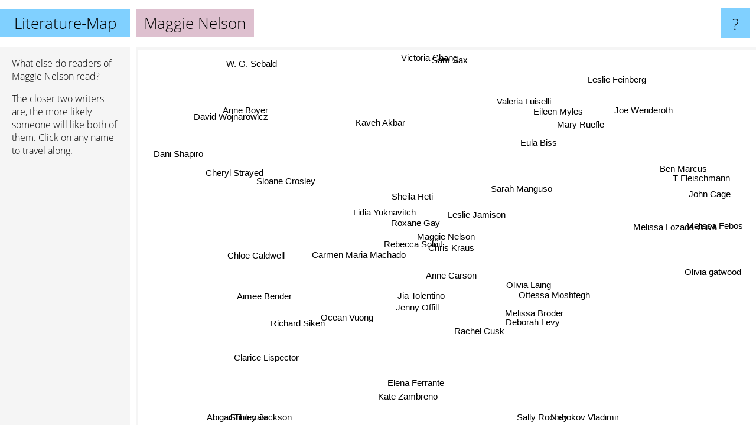

--- FILE ---
content_type: text/html; charset=UTF-8
request_url: https://www.literature-map.com/maggie+nelson
body_size: 6004
content:
<!doctype html>
<html>
<head>
 <meta name="viewport" content="width=device-width, initial-scale=1">
 <meta property="og:image" content="https://www.literature-map.com/elements/objects/og_logo.png">
 <link rel="stylesheet" href="/elements/objects/styles_7_1.css">
 <title>Authors similar to Maggie Nelson</title>
 <style>.project, .the_title {display: inline-block; font-size: 26px;}</style><style>@media (max-width: 500px) { .the_title {display: none; } }</style>
</head>

<body>

<table class=universe>
 <tr class=heaven>
  <td class=headline>

<table style="width: 100%;"><tr><td>
   <a class=project href="/">Literature-Map</a><span id=the_title class=the_title>Maggie Nelson</span>
</td><td style="text-align: right">
   <a class=questionmark href="/info"><span style="font-size: 26px">?</span></a>
</td></tr></table>

  </td>
  <tr>
   <td class=content>
    
<link rel="stylesheet" href="/elements/objects/relator.css">

<div class=map_info>
 <div class=map_info_text><p>What else do readers of Maggie Nelson read?</p><p>The closer two writers are, the more likely someone will like both of them. Click on any name to travel along.</p></div>
 <div class=advert></div>
</div>

<div id=gnodMap>
 <span class=S id=s0>Maggie Nelson</span>
<a href="anne+carson" class=S id=s1>Anne Carson</a>
<a href="rebecca+solnit" class=S id=s2>Rebecca Solnit</a>
<a href="lidia+yuknavitch" class=S id=s3>Lidia Yuknavitch</a>
<a href="chris+kraus" class=S id=s4>Chris Kraus</a>
<a href="sheila+heti" class=S id=s5>Sheila Heti</a>
<a href="roxane+gay" class=S id=s6>Roxane Gay</a>
<a href="leslie+jamison" class=S id=s7>Leslie Jamison</a>
<a href="olivia+laing" class=S id=s8>Olivia Laing</a>
<a href="sarah+manguso" class=S id=s9>Sarah Manguso</a>
<a href="eula+biss" class=S id=s10>Eula Biss</a>
<a href="carmen+maria+machado" class=S id=s11>Carmen Maria Machado</a>
<a href="ocean+vuong" class=S id=s12>Ocean Vuong</a>
<a href="richard+siken" class=S id=s13>Richard Siken</a>
<a href="rachel+cusk" class=S id=s14>Rachel Cusk</a>
<a href="melissa+broder" class=S id=s15>Melissa Broder</a>
<a href="sloane+crosley" class=S id=s16>Sloane Crosley</a>
<a href="jenny+offill" class=S id=s17>Jenny Offill</a>
<a href="jia+tolentino" class=S id=s18>Jia Tolentino</a>
<a href="deborah+levy" class=S id=s19>Deborah Levy</a>
<a href="aimee+bender" class=S id=s20>Aimee Bender</a>
<a href="ottessa+moshfegh" class=S id=s21>Ottessa Moshfegh</a>
<a href="cheryl+strayed" class=S id=s22>Cheryl Strayed</a>
<a href="kaveh+akbar" class=S id=s23>Kaveh Akbar</a>
<a href="clarice+lispector" class=S id=s24>Clarice Lispector</a>
<a href="kate+zambreno" class=S id=s25>Kate Zambreno</a>
<a href="mary+ruefle" class=S id=s26>Mary Ruefle</a>
<a href="valeria+luiselli" class=S id=s27>Valeria Luiselli</a>
<a href="leslie+feinberg" class=S id=s28>Leslie Feinberg</a>
<a href="elena+ferrante" class=S id=s29>Elena Ferrante</a>
<a href="anne+boyer" class=S id=s30>Anne Boyer</a>
<a href="melissa+febos" class=S id=s31>Melissa Febos</a>
<a href="sally+rooney" class=S id=s32>Sally Rooney</a>
<a href="john+cage" class=S id=s33>John Cage</a>
<a href="melissa+lozada-oliva" class=S id=s34>Melissa Lozada-Oliva</a>
<a href="joe+wenderoth" class=S id=s35>Joe Wenderoth</a>
<a href="dani+shapiro" class=S id=s36>Dani Shapiro</a>
<a href="chloe+caldwell" class=S id=s37>Chloe Caldwell</a>
<a href="nabokov+vladimir" class=S id=s38>Nabokov Vladimir</a>
<a href="ben+marcus" class=S id=s39>Ben Marcus</a>
<a href="victoria+chang" class=S id=s40>Victoria Chang</a>
<a href="david+wojnarowicz" class=S id=s41>David Wojnarowicz</a>
<a href="eileen+myles" class=S id=s42>Eileen Myles</a>
<a href="shirley+jackson" class=S id=s43>Shirley Jackson</a>
<a href="abigail+thomas" class=S id=s44>Abigail Thomas</a>
<a href="olivia+gatwood" class=S id=s45>Olivia gatwood</a>
<a href="t+fleischmann" class=S id=s46>T Fleischmann</a>
<a href="sam+sax" class=S id=s47>Sam Sax</a>
<a href="w.+g.+sebald" class=S id=s48>W. G. Sebald</a>

</div>

<script>var NrWords=49;var Aid=new Array();Aid[0]=new Array(-1,7.74734,7.02746,6.34573,5.80515,5.05454,4.46618,3.83352,3.30176,2.73494,2.23001,2.10044,2.03295,2.00111,1.9714,1.97071,1.75339,1.73556,1.65044,1.44242,1.38989,1.31967,1.28845,1.22186,1.16458,1.08108,1.07275,1.00219,0.997506,0.942184,0.906239,0.896243,0.894624,0.892004,0.877514,0.850762,0.832408,0.794965,0.737005,0.685786,0.653832,0.622859,0.609942,0.585729,0.579081,0.5743,0.571837,0.563579,0.551439);Aid[1]=new Array(7.74734,-1,4.2057,1.72545,2.9675,2.22993,2.84569,3.5524,2.65997,2.20193,1.22664,4.04551,1.9385,2.67146,-1,1.43387,0.524659,2.99658,3.1424,-1,-1,2.11773,-1,0.354087,-1,0.175029,1.65188,0.921128,0.286451,-1,0.380711,0.565327,-1,0.643275,-1,0.128949,0.0516129,0.484262,0.6614,0.343938,0.0658761,0.743069,0.168445,-1,0.13132,-1,0.129828,0.192369,-1);Aid[2]=new Array(7.02746,4.2057,-1,4.68206,3.06093,2.69773,7.33333,3.74247,3.56473,1.97413,0.605831,2.95172,0.923965,0.838169,-1,1.16672,1.38385,3.19012,2.555,0.863163,0.979325,-1,1.02088,-1,-1,-1,0.241255,-1,0.221239,-1,-1,0.49896,0.233813,0.227618,-1,0.344382,0.580271,0.872324,0.472407,0.221321,-1,0.220994,-1,0.513113,0.176445,-1,-1,-1,-1);Aid[3]=new Array(6.34573,1.72545,4.68206,-1,3.21987,6.07595,3.5124,2.36686,0.629921,0.969697,-1,-1,-1,-1,-1,0.712106,3.43643,-1,-1,-1,2.59414,-1,3.36412,-1,0.197433,-1,-1,-1,0.281096,-1,-1,0.716846,0.122113,0.148478,-1,1.15942,2.20507,2.43309,0.534125,0.984529,-1,-1,-1,0.139787,0.408998,-1,-1,-1,0.0996016);Aid[4]=new Array(5.80515,2.9675,3.06093,3.21987,-1,4.65934,1.86335,1.84672,1.98735,0.306905,-1,0.693148,1.37669,0.566305,-1,-1,1.17302,-1,-1,-1,0.743218,0.542315,0.602228,-1,-1,1.07849,-1,-1,0.115741,1.651,0.287977,-1,0.118355,5.9988,-1,-1,0.378788,1.29955,0.544366,-1,-1,0.923254,1.22426,-1,0.311769,-1,0.60698,0.294985,0.92614);Aid[5]=new Array(5.05454,2.22993,2.69773,6.07595,4.65934,-1,2.06049,2.54453,1.59125,1.1422,0.550206,-1,-1,0.104439,0.687876,0.676328,2.80778,-1,-1,-1,1.84591,0.852189,1.21483,-1,0.192585,0.547196,-1,-1,-1,0.13077,-1,-1,0.140987,1.23967,-1,0.352113,1.56658,1.64794,0.461095,0.393959,-1,0.262123,-1,0.137339,0.37037,-1,-1,-1,0.194363);Aid[6]=new Array(4.46618,2.84569,7.33333,3.5124,1.86335,2.06049,-1,2.48276,0.884053,1.63751,0.753138,2.40588,0.566687,-1,-1,2.19634,0.719942,1.15671,1.25881,1.0287,0.992701,0.542986,1.03525,-1,-1,-1,0.626679,0.817996,0.568874,-1,0.188679,-1,0.331248,0.167856,-1,-1,0.421941,0.793651,0.453618,-1,-1,-1,-1,-1,0.19861,-1,0.390434,-1,-1);Aid[7]=new Array(3.83352,3.5524,3.74247,2.36686,1.84672,2.54453,2.48276,-1,1.68244,4.98177,3.69822,1.27647,0.717765,0.220994,-1,1.42276,0.805987,2.39567,1.77172,-1,0.587741,-1,-1,-1,-1,-1,1.50376,0.426743,0.281492,0.265252,0.924214,1.97664,0.162833,0.14881,-1,-1,-1,1.14007,-1,-1,-1,-1,-1,-1,0.410256,-1,-1,0.381679,-1);Aid[8]=new Array(3.30176,2.65997,3.56473,0.629921,1.98735,1.59125,0.884053,1.68244,-1,-1,0.143266,0.515316,1.41844,0.645856,5.40855,-1,0.224341,1.13895,-1,2.8169,-1,-1,-1,-1,0.390625,-1,-1,0.137931,-1,-1,-1,-1,0.0405227,0.287563,-1,-1,-1,0.313726,0.175747,-1,-1,0.408441,-1,-1,0.391389,-1,-1,-1,-1);Aid[9]=new Array(2.73494,2.20193,1.97413,0.969697,0.306905,1.1422,1.63751,4.98177,-1,-1,4.89939,2.16183,0.866504,-1,0.503461,4.42428,-1,4.02516,2.05429,0.410004,-1,0.462535,0.142602,-1,-1,-1,1.82002,1.66806,-1,-1,0.229095,1.54696,-1,-1,-1,-1,-1,0.980392,-1,-1,-1,-1,-1,-1,-1,-1,0.997506,-1,-1);Aid[10]=new Array(2.23001,1.22664,0.605831,-1,-1,0.550206,0.753138,3.69822,0.143266,4.89939,-1,0.476515,0.176626,-1,0.97256,0.410678,-1,0.479386,0.740741,0.840336,-1,-1,-1,-1,0.112867,-1,5.48341,4.66149,-1,-1,4.15225,3.94089,-1,-1,-1,-1,-1,-1,-1,-1,-1,-1,-1,0.153404,-1,-1,-1,-1,-1);Aid[11]=new Array(2.10044,4.04551,2.95172,-1,0.693148,-1,2.40588,1.27647,0.515316,2.16183,0.476515,-1,1.16533,0.587889,-1,2.63823,-1,4.28367,5.89659,-1,-1,4.25021,-1,-1,0.0709471,0.135777,0.359195,0.13369,0.664231,-1,0.0749064,1.11029,-1,0.0682128,-1,-1,-1,-1,0.0403796,-1,-1,0.332116,0.12987,1.53089,-1,-1,0.307692,-1,-1);Aid[12]=new Array(2.03295,1.9385,0.923965,-1,1.37669,-1,0.566687,0.717765,1.41844,0.866504,0.176626,1.16533,-1,-1,1.47113,1.39061,-1,1.59448,1.28231,-1,-1,0.686185,-1,3.37278,-1,-1,0.24699,0.0580215,0.230947,1.18725,-1,0.126703,1.9331,0.708383,-1,-1,-1,-1,-1,-1,0.199071,0.2886,-1,-1,-1,-1,-1,1.02993,0.264244);Aid[13]=new Array(2.00111,2.67146,0.838169,-1,0.566305,0.104439,-1,0.220994,0.645856,-1,-1,0.587889,-1,-1,-1,-1,-1,-1,-1,-1,-1,-1,-1,0.941915,-1,-1,0.173762,-1,-1,-1,-1,-1,-1,-1,-1,-1,-1,-1,-1,-1,0.217155,3.89892,-1,-1,-1,-1,-1,0.199203,-1);Aid[14]=new Array(1.9714,-1,-1,-1,-1,0.687876,-1,-1,5.40855,0.503461,0.97256,-1,1.47113,-1,-1,-1,-1,1.94269,-1,10.6064,-1,-1,-1,-1,-1,-1,-1,0.680504,-1,4.28854,0.229797,-1,-1,0.139227,-1,-1,-1,-1,-1,-1,-1,0.0677736,-1,-1,-1,-1,-1,-1,-1);Aid[15]=new Array(1.97071,1.43387,1.16672,0.712106,-1,0.676328,2.19634,1.42276,-1,4.42428,0.410678,2.63823,1.39061,-1,-1,-1,0.325203,3.32471,2.69471,-1,0.080289,3.72052,0.256246,0.279525,-1,-1,0.153374,0.26455,-1,-1,-1,0.490998,0.482703,-1,-1,-1,0.104548,0.597907,-1,-1,-1,-1,-1,0.274301,-1,-1,-1,-1,-1);Aid[16]=new Array(1.75339,0.524659,1.38385,3.43643,1.17302,2.80778,0.719942,0.805987,0.224341,-1,-1,-1,-1,-1,-1,0.325203,-1,-1,-1,-1,1.41343,-1,1.24052,-1,-1,-1,-1,-1,-1,-1,-1,-1,-1,0.163132,-1,0.218818,1.6568,2.34023,0.123229,-1,-1,-1,-1,0.0714031,-1,-1,-1,-1,-1);Aid[17]=new Array(1.73556,2.99658,3.19012,-1,-1,-1,1.15671,2.39567,1.13895,4.02516,0.479386,4.28367,1.59448,-1,1.94269,3.32471,-1,-1,6.61605,-1,-1,1.85285,-1,0.389484,-1,-1,0.103681,-1,0.185874,0.893936,0.220386,0.542005,0.699896,-1,-1,-1,-1,-1,-1,-1,-1,-1,-1,-1,-1,-1,-1,-1,-1);Aid[18]=new Array(1.65044,3.1424,2.555,-1,-1,-1,1.25881,1.77172,-1,2.05429,0.740741,5.89659,1.28231,-1,-1,2.69471,-1,6.61605,-1,-1,-1,3.83534,-1,-1,-1,0.164541,0.43956,0.403226,0.160385,1.11214,0.185443,0.457038,1.97621,-1,-1,-1,-1,-1,-1,-1,-1,-1,-1,-1,-1,-1,-1,-1,-1);Aid[19]=new Array(1.44242,-1,0.863163,-1,-1,-1,1.0287,-1,2.8169,0.410004,0.840336,-1,-1,-1,10.6064,-1,-1,-1,-1,-1,-1,-1,-1,-1,-1,-1,-1,1.63488,-1,1.46301,0.106724,0.209864,-1,-1,-1,-1,-1,-1,-1,-1,-1,-1,-1,-1,-1,-1,-1,-1,-1);Aid[20]=new Array(1.38989,-1,0.979325,2.59414,0.743218,1.84591,0.992701,0.587741,-1,-1,-1,-1,-1,-1,-1,0.080289,1.41343,-1,-1,-1,-1,-1,1.24189,-1,-1,-1,-1,0.414723,-1,-1,-1,-1,-1,-1,-1,-1,1.20069,0.569801,0.20555,-1,-1,-1,-1,-1,-1,-1,-1,-1,-1);Aid[21]=new Array(1.31967,2.11773,-1,-1,0.542315,0.852189,0.542986,-1,-1,0.462535,-1,4.25021,0.686185,-1,-1,3.72052,-1,1.85285,3.83534,-1,-1,-1,-1,-1,-1,0.129136,-1,-1,-1,1.88634,-1,0.100823,5.13308,0.549717,-1,-1,-1,-1,-1,-1,-1,-1,-1,-1,-1,-1,-1,-1,-1);Aid[22]=new Array(1.28845,-1,1.02088,3.36412,0.602228,1.21483,1.03525,-1,-1,0.142602,-1,-1,-1,-1,-1,0.256246,1.24052,-1,-1,-1,1.24189,-1,-1,-1,-1,-1,-1,-1,0.155099,-1,-1,-1,-1,-1,-1,-1,2.08684,0.335149,0.0884369,-1,-1,-1,-1,-1,-1,-1,-1,-1,-1);Aid[23]=new Array(1.22186,0.354087,-1,-1,-1,-1,-1,-1,-1,-1,-1,-1,3.37278,0.941915,-1,0.279525,-1,0.389484,-1,-1,-1,-1,-1,-1,-1,-1,-1,-1,-1,-1,-1,-1,0.0215285,-1,-1,-1,-1,-1,-1,-1,4.15704,-1,-1,-1,-1,-1,-1,8.09249,-1);Aid[24]=new Array(1.16458,-1,-1,0.197433,-1,0.192585,-1,-1,0.390625,-1,0.112867,0.0709471,-1,-1,-1,-1,-1,-1,-1,-1,-1,-1,-1,-1,-1,-1,0.353982,0.444692,-1,-1,-1,0.120919,-1,-1,-1,-1,-1,-1,-1,0.110711,-1,1.10558,-1,-1,-1,-1,-1,-1,-1);Aid[25]=new Array(1.08108,0.175029,-1,-1,1.07849,0.547196,-1,-1,-1,-1,-1,0.135777,-1,-1,-1,-1,-1,-1,0.164541,-1,-1,0.129136,-1,-1,-1,-1,-1,-1,-1,-1,-1,-1,0.128631,0.942285,-1,-1,-1,0.546448,-1,-1,-1,-1,6.61323,-1,-1,-1,-1,-1,-1);Aid[26]=new Array(1.07275,1.65188,0.241255,-1,-1,-1,0.626679,1.50376,-1,1.82002,5.48341,0.359195,0.24699,0.173762,-1,0.153374,-1,0.103681,0.43956,-1,-1,-1,-1,-1,0.353982,-1,-1,3.21285,-1,-1,3.75587,1.76211,0.0872886,-1,-1,-1,-1,-1,-1,-1,-1,0.262467,-1,0.0790358,-1,-1,-1,-1,-1);Aid[27]=new Array(1.00219,0.921128,-1,-1,-1,-1,0.817996,0.426743,0.137931,1.66806,4.66149,0.13369,0.0580215,-1,0.680504,0.26455,-1,-1,0.403226,1.63488,0.414723,-1,-1,-1,0.444692,-1,3.21285,-1,-1,0.253879,1.5873,0.301205,0.170703,-1,-1,-1,-1,-1,-1,-1,-1,-1,-1,-1,-1,-1,-1,-1,-1);Aid[28]=new Array(0.997506,0.286451,0.221239,0.281096,0.115741,-1,0.568874,0.281492,-1,-1,-1,0.664231,0.230947,-1,-1,-1,-1,0.185874,0.160385,-1,-1,-1,0.155099,-1,-1,-1,-1,-1,-1,-1,-1,-1,-1,-1,-1,-1,-1,-1,-1,-1,-1,-1,-1,-1,-1,-1,1.04167,-1,-1);Aid[29]=new Array(0.942184,-1,-1,-1,1.651,0.13077,-1,0.265252,-1,-1,-1,-1,1.18725,-1,4.28854,-1,-1,0.893936,1.11214,1.46301,-1,1.88634,-1,-1,-1,-1,-1,0.253879,-1,-1,-1,-1,3.90972,0.625266,-1,0.0595504,-1,-1,-1,-1,-1,-1,-1,0.38566,-1,-1,-1,0.1188,-1);Aid[30]=new Array(0.906239,0.380711,-1,-1,0.287977,-1,0.188679,0.924214,-1,0.229095,4.15225,0.0749064,-1,-1,0.229797,-1,-1,0.220386,0.185443,0.106724,-1,-1,-1,-1,-1,-1,3.75587,1.5873,-1,-1,-1,-1,-1,-1,-1,-1,-1,-1,-1,-1,-1,-1,-1,-1,-1,-1,-1,-1,-1);Aid[31]=new Array(0.896243,0.565327,0.49896,0.716846,-1,-1,-1,1.97664,-1,1.54696,3.94089,1.11029,0.126703,-1,-1,0.490998,-1,0.542005,0.457038,0.209864,-1,0.100823,-1,-1,0.120919,-1,1.76211,0.301205,-1,-1,-1,-1,0.0880766,-1,-1,-1,-1,-1,-1,-1,-1,-1,-1,0.160675,-1,-1,-1,-1,-1);Aid[32]=new Array(0.894624,-1,0.233813,0.122113,0.118355,0.140987,0.331248,0.162833,0.0405227,-1,-1,-1,1.9331,-1,-1,0.482703,-1,0.699896,1.97621,-1,-1,5.13308,-1,0.0215285,-1,0.128631,0.0872886,0.170703,-1,3.90972,-1,0.0880766,-1,0.0214754,-1,-1,-1,0.130435,-1,-1,0.0223839,-1,0.16908,-1,-1,-1,-1,0.0665262,-1);Aid[33]=new Array(0.892004,0.643275,0.227618,0.148478,5.9988,1.23967,0.167856,0.14881,0.287563,-1,-1,0.0682128,0.708383,-1,0.139227,-1,0.163132,-1,-1,-1,-1,0.549717,-1,-1,-1,0.942285,-1,-1,-1,0.625266,-1,-1,0.0214754,-1,-1,-1,-1,0.278552,-1,-1,-1,-1,0.816327,-1,-1,-1,-1,0.744879,0.114155);Aid[34]=new Array(0.877514,-1,-1,-1,-1,-1,-1,-1,-1,-1,-1,-1,-1,-1,-1,-1,-1,-1,-1,-1,-1,-1,-1,-1,-1,-1,-1,-1,-1,-1,-1,-1,-1,-1,-1,-1,-1,-1,-1,-1,-1,-1,-1,-1,-1,17.5824,-1,-1,-1);Aid[35]=new Array(0.850762,0.128949,0.344382,1.15942,-1,0.352113,-1,-1,-1,-1,-1,-1,-1,-1,-1,-1,0.218818,-1,-1,-1,-1,-1,-1,-1,-1,-1,-1,-1,-1,0.0595504,-1,-1,-1,-1,-1,-1,-1,-1,-1,2.68007,-1,-1,-1,-1,-1,-1,-1,-1,-1);Aid[36]=new Array(0.832408,0.0516129,0.580271,2.20507,0.378788,1.56658,0.421941,-1,-1,-1,-1,-1,-1,-1,-1,0.104548,1.6568,-1,-1,-1,1.20069,-1,2.08684,-1,-1,-1,-1,-1,-1,-1,-1,-1,-1,-1,-1,-1,-1,0.339559,0.06035,-1,-1,-1,-1,-1,-1,-1,-1,-1,-1);Aid[37]=new Array(0.794965,0.484262,0.872324,2.43309,1.29955,1.64794,0.793651,1.14007,0.313726,0.980392,-1,-1,-1,-1,-1,0.597907,2.34023,-1,-1,-1,0.569801,-1,0.335149,-1,-1,0.546448,-1,-1,-1,-1,-1,-1,0.130435,0.278552,-1,-1,0.339559,-1,0.218978,-1,-1,-1,0.463499,-1,-1,-1,2.08333,-1,-1);Aid[38]=new Array(0.737005,0.6614,0.472407,0.534125,0.544366,0.461095,0.453618,-1,0.175747,-1,-1,0.0403796,-1,-1,-1,-1,0.123229,-1,-1,-1,0.20555,-1,0.0884369,-1,-1,-1,-1,-1,-1,-1,-1,-1,-1,-1,-1,-1,0.06035,0.218978,-1,-1,-1,-1,-1,-1,-1,-1,-1,-1,-1);Aid[39]=new Array(0.685786,0.343938,0.221321,0.984529,-1,0.393959,-1,-1,-1,-1,-1,-1,-1,-1,-1,-1,-1,-1,-1,-1,-1,-1,-1,-1,0.110711,-1,-1,-1,-1,-1,-1,-1,-1,-1,-1,2.68007,-1,-1,-1,-1,-1,-1,-1,0.0757002,-1,-1,-1,-1,0.335477);Aid[40]=new Array(0.653832,0.0658761,-1,-1,-1,-1,-1,-1,-1,-1,-1,-1,0.199071,0.217155,-1,-1,-1,-1,-1,-1,-1,-1,-1,4.15704,-1,-1,-1,-1,-1,-1,-1,-1,0.0223839,-1,-1,-1,-1,-1,-1,-1,-1,-1,-1,-1,-1,-1,-1,5,-1);Aid[41]=new Array(0.622859,0.743069,0.220994,-1,0.923254,0.262123,-1,-1,0.408441,-1,-1,0.332116,0.2886,3.89892,0.0677736,-1,-1,-1,-1,-1,-1,-1,-1,-1,1.10558,-1,0.262467,-1,-1,-1,-1,-1,-1,-1,-1,-1,-1,-1,-1,-1,-1,-1,-1,-1,-1,-1,-1,-1,-1);Aid[42]=new Array(0.609942,0.168445,-1,-1,1.22426,-1,-1,-1,-1,-1,-1,0.12987,-1,-1,-1,-1,-1,-1,-1,-1,-1,-1,-1,-1,-1,6.61323,-1,-1,-1,-1,-1,-1,0.16908,0.816327,-1,-1,-1,0.463499,-1,-1,-1,-1,-1,-1,-1,0.631912,-1,-1,-1);Aid[43]=new Array(0.585729,-1,0.513113,0.139787,-1,0.137339,-1,-1,-1,-1,0.153404,1.53089,-1,-1,-1,0.274301,0.0714031,-1,-1,-1,-1,-1,-1,-1,-1,-1,0.0790358,-1,-1,0.38566,-1,0.160675,-1,-1,-1,-1,-1,-1,-1,0.0757002,-1,-1,-1,-1,-1,-1,-1,-1,-1);Aid[44]=new Array(0.579081,0.13132,0.176445,0.408998,0.311769,0.37037,0.19861,0.410256,0.391389,-1,-1,-1,-1,-1,-1,-1,-1,-1,-1,-1,-1,-1,-1,-1,-1,-1,-1,-1,-1,-1,-1,-1,-1,-1,-1,-1,-1,-1,-1,-1,-1,-1,-1,-1,-1,-1,-1,-1,-1);Aid[45]=new Array(0.5743,-1,-1,-1,-1,-1,-1,-1,-1,-1,-1,-1,-1,-1,-1,-1,-1,-1,-1,-1,-1,-1,-1,-1,-1,-1,-1,-1,-1,-1,-1,-1,-1,-1,17.5824,-1,-1,-1,-1,-1,-1,-1,0.631912,-1,-1,-1,-1,-1,-1);Aid[46]=new Array(0.571837,0.129828,-1,-1,0.60698,-1,0.390434,-1,-1,0.997506,-1,0.307692,-1,-1,-1,-1,-1,-1,-1,-1,-1,-1,-1,-1,-1,-1,-1,-1,1.04167,-1,-1,-1,-1,-1,-1,-1,-1,2.08333,-1,-1,-1,-1,-1,-1,-1,-1,-1,-1,-1);Aid[47]=new Array(0.563579,0.192369,-1,-1,0.294985,-1,-1,0.381679,-1,-1,-1,-1,1.02993,0.199203,-1,-1,-1,-1,-1,-1,-1,-1,-1,8.09249,-1,-1,-1,-1,-1,0.1188,-1,-1,0.0665262,0.744879,-1,-1,-1,-1,-1,-1,5,-1,-1,-1,-1,-1,-1,-1,-1);Aid[48]=new Array(0.551439,-1,-1,0.0996016,0.92614,0.194363,-1,-1,-1,-1,-1,-1,0.264244,-1,-1,-1,-1,-1,-1,-1,-1,-1,-1,-1,-1,-1,-1,-1,-1,-1,-1,-1,-1,0.114155,-1,-1,-1,-1,-1,0.335477,-1,-1,-1,-1,-1,-1,-1,-1,-1);
window.Pop=new Array(2715,2998,2219,930,1235,1032,1966,927,974,719,422,2516,2971,883,2457,1036,809,1659,2001,1720,1453,5765,2086,391,3122,430,268,476,493,6613,154,186,8897,416,20,104,877,301,2437,491,38,494,562,4793,48,71,83,121,3084);
NrWords=49;var Len0=13;</script>
<script src="/elements/objects/related.js"></script>
<script src="/elements/objects/relator.js"></script>

<template id=search_template>
 <form id=search_form class="search" action='map-search.php' method=get>
  <input class="typeahead"
         type="text"
         name="f"
         id="f"
         maxlength="95"
         autocomplete="off">
  <button class=search_button><div class=mglass></div></button>
 </form>
</template>

<script src="/elements/objects/jquery-minified.js"></script>
<script src="/elements/objects/0g-typeahead.js"></script>
<script src="/elements/objects/typeahead.js"></script>

   </td>
  </tr>
</table>

<script type=module>
    import * as mgAnalytics from '/elements/objects/mganalytics.js';
    mgAnalytics.ini(2);
</script>

<script src="https://www.gnod.com/guest/consent_js"></script>

</body>
</html>
